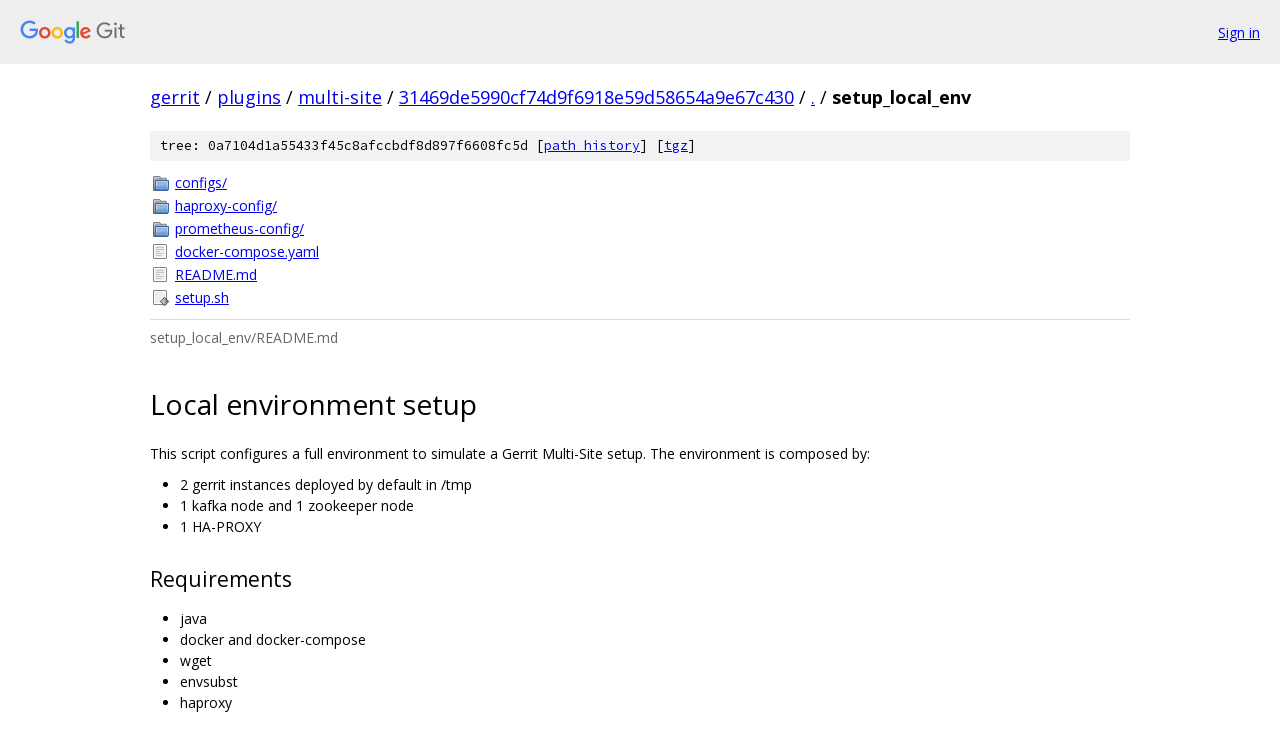

--- FILE ---
content_type: text/html; charset=utf-8
request_url: https://gerrit.googlesource.com/plugins/multi-site/+/31469de5990cf74d9f6918e59d58654a9e67c430/setup_local_env/
body_size: 2165
content:
<!DOCTYPE html><html lang="en"><head><meta charset="utf-8"><meta name="viewport" content="width=device-width, initial-scale=1"><title>setup_local_env - plugins/multi-site - Git at Google</title><link rel="stylesheet" type="text/css" href="/+static/base.css"><link rel="stylesheet" type="text/css" href="/+static/doc.css"><link rel="stylesheet" type="text/css" href="/+static/prettify/prettify.css"><!-- default customHeadTagPart --></head><body class="Site"><header class="Site-header"><div class="Header"><a class="Header-image" href="/"><img src="//www.gstatic.com/images/branding/lockups/2x/lockup_git_color_108x24dp.png" width="108" height="24" alt="Google Git"></a><div class="Header-menu"> <a class="Header-menuItem" href="https://accounts.google.com/AccountChooser?faa=1&amp;continue=https://gerrit.googlesource.com/login/plugins/multi-site/%2B/31469de5990cf74d9f6918e59d58654a9e67c430/setup_local_env">Sign in</a> </div></div></header><div class="Site-content"><div class="Container "><div class="Breadcrumbs"><a class="Breadcrumbs-crumb" href="/?format=HTML">gerrit</a> / <a class="Breadcrumbs-crumb" href="/plugins/">plugins</a> / <a class="Breadcrumbs-crumb" href="/plugins/multi-site/">multi-site</a> / <a class="Breadcrumbs-crumb" href="/plugins/multi-site/+/31469de5990cf74d9f6918e59d58654a9e67c430">31469de5990cf74d9f6918e59d58654a9e67c430</a> / <a class="Breadcrumbs-crumb" href="/plugins/multi-site/+/31469de5990cf74d9f6918e59d58654a9e67c430/">.</a> / <span class="Breadcrumbs-crumb">setup_local_env</span></div><div class="TreeDetail"><div class="u-sha1 u-monospace TreeDetail-sha1">tree: 0a7104d1a55433f45c8afccbdf8d897f6608fc5d [<a href="/plugins/multi-site/+log/31469de5990cf74d9f6918e59d58654a9e67c430/setup_local_env">path history</a>] <span>[<a href="/plugins/multi-site/+archive/31469de5990cf74d9f6918e59d58654a9e67c430/setup_local_env.tar.gz">tgz</a>]</span></div><ol class="FileList"><li class="FileList-item FileList-item--gitTree" title="Tree - configs/"><a class="FileList-itemLink" href="/plugins/multi-site/+/31469de5990cf74d9f6918e59d58654a9e67c430/setup_local_env/configs/">configs/</a></li><li class="FileList-item FileList-item--gitTree" title="Tree - haproxy-config/"><a class="FileList-itemLink" href="/plugins/multi-site/+/31469de5990cf74d9f6918e59d58654a9e67c430/setup_local_env/haproxy-config/">haproxy-config/</a></li><li class="FileList-item FileList-item--gitTree" title="Tree - prometheus-config/"><a class="FileList-itemLink" href="/plugins/multi-site/+/31469de5990cf74d9f6918e59d58654a9e67c430/setup_local_env/prometheus-config/">prometheus-config/</a></li><li class="FileList-item FileList-item--regularFile" title="Regular file - docker-compose.yaml"><a class="FileList-itemLink" href="/plugins/multi-site/+/31469de5990cf74d9f6918e59d58654a9e67c430/setup_local_env/docker-compose.yaml">docker-compose.yaml</a></li><li class="FileList-item FileList-item--regularFile" title="Regular file - README.md"><a class="FileList-itemLink" href="/plugins/multi-site/+/31469de5990cf74d9f6918e59d58654a9e67c430/setup_local_env/README.md">README.md</a></li><li class="FileList-item FileList-item--executableFile" title="Executable file - setup.sh"><a class="FileList-itemLink" href="/plugins/multi-site/+/31469de5990cf74d9f6918e59d58654a9e67c430/setup_local_env/setup.sh">setup.sh</a></li></ol><div class="InlineReadme"><div class="InlineReadme-path">setup_local_env/README.md</div><div class="doc"><h1><a class="h" name="Local-environment-setup" href="#Local-environment-setup"><span></span></a><a class="h" name="local-environment-setup" href="#local-environment-setup"><span></span></a>Local environment setup</h1><p>This script configures a full environment to simulate a Gerrit Multi-Site setup. The environment is composed by:</p><ul><li>2 gerrit instances deployed by default in /tmp</li><li>1 kafka node and 1 zookeeper node</li><li>1 HA-PROXY</li></ul><h2><a class="h" name="Requirements" href="#Requirements"><span></span></a><a class="h" name="requirements" href="#requirements"><span></span></a>Requirements</h2><ul><li>java</li><li>docker and docker-compose</li><li>wget</li><li>envsubst</li><li>haproxy</li></ul><h2><a class="h" name="Examples" href="#Examples"><span></span></a><a class="h" name="examples" href="#examples"><span></span></a>Examples</h2><p>Simplest setup with all default values and cleanup previous deployment</p><pre class="code"><span class="pln">sh setup_local_env</span><span class="pun">/</span><span class="pln">setup</span><span class="pun">.</span><span class="pln">sh </span><span class="pun">--</span><span class="pln">release</span><span class="pun">-</span><span class="pln">war</span><span class="pun">-</span><span class="pln">file </span><span class="pun">/</span><span class="pln">path</span><span class="pun">/</span><span class="pln">to</span><span class="pun">/</span><span class="pln">gerrit</span><span class="pun">.</span><span class="pln">war </span><span class="pun">--</span><span class="pln">multisite</span><span class="pun">-</span><span class="pln">lib</span><span class="pun">-</span><span class="pln">file </span><span class="pun">/</span><span class="pln">path</span><span class="pun">/</span><span class="pln">to</span><span class="pun">/</span><span class="pln">multi</span><span class="pun">-</span><span class="pln">site</span><span class="pun">.</span><span class="pln">jar
</span></pre><p>Cleanup the previous deployments</p><pre class="code"><span class="pln">sh setup_local_env</span><span class="pun">/</span><span class="pln">setup</span><span class="pun">.</span><span class="pln">sh </span><span class="pun">--</span><span class="pln">just</span><span class="pun">-</span><span class="pln">cleanup</span><span class="pun">-</span><span class="pln">env true
</span></pre><p>Help</p><pre class="code"><span class="typ">Usage</span><span class="pun">:</span><span class="pln"> sh </span><span class="pun">./</span><span class="pln">setup</span><span class="pun">.</span><span class="pln">sh </span><span class="pun">[--</span><span class="pln">option </span><span class="pun">]</span><span class="pln">

</span><span class="pun">[--</span><span class="pln">release</span><span class="pun">-</span><span class="pln">war</span><span class="pun">-</span><span class="pln">file</span><span class="pun">]</span><span class="pln">            </span><span class="typ">Location</span><span class="pln"> to release</span><span class="pun">.</span><span class="pln">war file
</span><span class="pun">[--</span><span class="pln">multisite</span><span class="pun">-</span><span class="pln">lib</span><span class="pun">-</span><span class="pln">file</span><span class="pun">]</span><span class="pln">          </span><span class="typ">Location</span><span class="pln"> to lib multi</span><span class="pun">-</span><span class="pln">site</span><span class="pun">.</span><span class="pln">jar file

</span><span class="pun">[--</span><span class="pln">new</span><span class="pun">-</span><span class="pln">deployment</span><span class="pun">]</span><span class="pln">              </span><span class="typ">Cleans</span><span class="pln"> up previous gerrit deployment and re</span><span class="pun">-</span><span class="pln">installs it</span><span class="pun">.</span><span class="pln"> default true
</span><span class="pun">[--</span><span class="pln">get</span><span class="pun">-</span><span class="pln">websession</span><span class="pun">-</span><span class="pln">plugin</span><span class="pun">]</span><span class="pln">       </span><span class="typ">Download</span><span class="pln"> websession</span><span class="pun">-</span><span class="pln">broker plugin from CI lastSuccessfulBuild</span><span class="pun">;</span><span class="pln"> default true
</span><span class="pun">[--</span><span class="pln">deployment</span><span class="pun">-</span><span class="pln">location</span><span class="pun">]</span><span class="pln">         </span><span class="typ">Base</span><span class="pln"> location </span><span class="kwd">for</span><span class="pln"> the test deployment</span><span class="pun">;</span><span class="pln"> default </span><span class="pun">/</span><span class="pln">tmp

</span><span class="pun">[--</span><span class="pln">gerrit</span><span class="pun">-</span><span class="pln">canonical</span><span class="pun">-</span><span class="pln">host</span><span class="pun">]</span><span class="pln">       </span><span class="typ">The</span><span class="pln"> default host </span><span class="kwd">for</span><span class="pln"> </span><span class="typ">Gerrit</span><span class="pln"> to be accessed through</span><span class="pun">;</span><span class="pln"> default localhost
</span><span class="pun">[--</span><span class="pln">gerrit</span><span class="pun">-</span><span class="pln">canonical</span><span class="pun">-</span><span class="pln">port</span><span class="pun">]</span><span class="pln">       </span><span class="typ">The</span><span class="pln"> default port </span><span class="kwd">for</span><span class="pln"> </span><span class="typ">Gerrit</span><span class="pln"> to be accessed throug</span><span class="pun">;</span><span class="pln"> default </span><span class="lit">8080</span><span class="pln">

</span><span class="pun">[--</span><span class="pln">gerrit</span><span class="pun">-</span><span class="pln">ssh</span><span class="pun">-</span><span class="pln">advertised</span><span class="pun">-</span><span class="pln">port</span><span class="pun">]</span><span class="pln">  </span><span class="typ">Gerrit</span><span class="pln"> </span><span class="typ">Instance</span><span class="pln"> </span><span class="lit">1</span><span class="pln"> sshd port</span><span class="pun">;</span><span class="pln"> default </span><span class="lit">29418</span><span class="pln">

</span><span class="pun">[--</span><span class="pln">gerrit1</span><span class="pun">-</span><span class="pln">httpd</span><span class="pun">-</span><span class="pln">port</span><span class="pun">]</span><span class="pln">          </span><span class="typ">Gerrit</span><span class="pln"> </span><span class="typ">Instance</span><span class="pln"> </span><span class="lit">1</span><span class="pln"> http port</span><span class="pun">;</span><span class="pln"> default </span><span class="lit">18080</span><span class="pln">
</span><span class="pun">[--</span><span class="pln">gerrit1</span><span class="pun">-</span><span class="pln">sshd</span><span class="pun">-</span><span class="pln">port</span><span class="pun">]</span><span class="pln">           </span><span class="typ">Gerrit</span><span class="pln"> </span><span class="typ">Instance</span><span class="pln"> </span><span class="lit">1</span><span class="pln"> sshd port</span><span class="pun">;</span><span class="pln"> default </span><span class="lit">39418</span><span class="pln">

</span><span class="pun">[--</span><span class="pln">gerrit2</span><span class="pun">-</span><span class="pln">httpd</span><span class="pun">-</span><span class="pln">port</span><span class="pun">]</span><span class="pln">          </span><span class="typ">Gerrit</span><span class="pln"> </span><span class="typ">Instance</span><span class="pln"> </span><span class="lit">2</span><span class="pln"> http port</span><span class="pun">;</span><span class="pln"> default </span><span class="lit">18081</span><span class="pln">
</span><span class="pun">[--</span><span class="pln">gerrit2</span><span class="pun">-</span><span class="pln">sshd</span><span class="pun">-</span><span class="pln">port</span><span class="pun">]</span><span class="pln">           </span><span class="typ">Gerrit</span><span class="pln"> </span><span class="typ">Instance</span><span class="pln"> </span><span class="lit">2</span><span class="pln"> sshd port</span><span class="pun">;</span><span class="pln"> default </span><span class="lit">49418</span><span class="pln">

</span><span class="pun">[--</span><span class="pln">replication</span><span class="pun">-</span><span class="pln">type</span><span class="pun">]</span><span class="pln">            </span><span class="typ">Options</span><span class="pln"> </span><span class="pun">[</span><span class="pln">file</span><span class="pun">,</span><span class="pln">ssh</span><span class="pun">];</span><span class="pln"> default ssh
</span><span class="pun">[--</span><span class="pln">replication</span><span class="pun">-</span><span class="pln">ssh</span><span class="pun">-</span><span class="pln">user</span><span class="pun">]</span><span class="pln">        SSH user </span><span class="kwd">for</span><span class="pln"> the replication plugin</span><span class="pun">;</span><span class="pln"> default $</span><span class="pun">(</span><span class="pln">whoami</span><span class="pun">)</span><span class="pln">
</span><span class="pun">[--</span><span class="pln">replication</span><span class="pun">-</span><span class="pln">delay</span><span class="pun">]</span><span class="pln">           </span><span class="typ">Replication</span><span class="pln"> delay across the two instances </span><span class="kwd">in</span><span class="pln"> seconds

</span><span class="pun">[--</span><span class="pln">just</span><span class="pun">-</span><span class="pln">cleanup</span><span class="pun">-</span><span class="pln">env</span><span class="pun">]</span><span class="pln">            </span><span class="typ">Cleans</span><span class="pln"> up previous deployment</span><span class="pun">;</span><span class="pln"> default false

</span><span class="pun">[--</span><span class="pln">enabled</span><span class="pun">-</span><span class="pln">https</span><span class="pun">]</span><span class="pln">               </span><span class="typ">Enabled</span><span class="pln"> https</span><span class="pun">;</span><span class="pln"> default true
</span></pre><h2><a class="h" name="Limitations" href="#Limitations"><span></span></a><a class="h" name="limitations" href="#limitations"><span></span></a>Limitations</h2><ul><li>Assumes the ssh replication is done always on port 22 on both instances</li><li>When cloning projects via ssh, public keys entries are added to <code class="code">known_hosts</code><ul><li>Clean up the old entries when doing a new deployment, otherwise just use HTTP</li></ul></li></ul></div></div></div></div> <!-- Container --></div> <!-- Site-content --><footer class="Site-footer"><div class="Footer"><span class="Footer-poweredBy">Powered by <a href="https://gerrit.googlesource.com/gitiles/">Gitiles</a>| <a href="https://policies.google.com/privacy">Privacy</a>| <a href="https://policies.google.com/terms">Terms</a></span><span class="Footer-formats"><a class="u-monospace Footer-formatsItem" href="?format=TEXT">txt</a> <a class="u-monospace Footer-formatsItem" href="?format=JSON">json</a></span></div></footer></body></html>